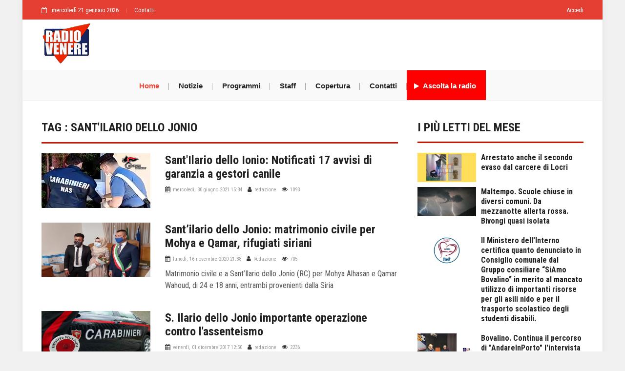

--- FILE ---
content_type: text/html; charset=utf-8
request_url: https://www.radiovenere.net/Tag/sant'ilario%20dello%20jonio
body_size: 26014
content:
<!DOCTYPE html>
<html>
<head>
    <meta http-equiv="Content-Type" content="text/html; charset=utf-8" />
    <meta charset="utf-8" />
    <meta name="viewport" content="width=device-width, initial-scale=1.0">
    <title>Tag : sant&#39;ilario dello jonio - RadioVenere</title>
    <link rel="apple-touch-icon-precomposed" sizes="57x57" href="https://www.radiovenere.net/apple-touch-icon-57x57.png" />
    <link rel="apple-touch-icon-precomposed" sizes="114x114" href="https://www.radiovenere.net/apple-touch-icon-114x114.png" />
    <link rel="apple-touch-icon-precomposed" sizes="72x72" href="https://www.radiovenere.net/apple-touch-icon-72x72.png" />
    <link rel="apple-touch-icon-precomposed" sizes="144x144" href="https://www.radiovenere.net/apple-touch-icon-144x144.png" />
    <link rel="apple-touch-icon-precomposed" sizes="120x120" href="https://www.radiovenere.net/apple-touch-icon-120x120.png" />
    <link rel="apple-touch-icon-precomposed" sizes="152x152" href="https://www.radiovenere.net/apple-touch-icon-152x152.png" />
    <link rel="icon" type="image/png" href="https://www.radiovenere.net/favicon-32x32.png" sizes="32x32" />
    <link rel="icon" type="image/png" href="https://www.radiovenere.net/favicon-16x16.png" sizes="16x16" />
    <meta name="application-name" content="Radio Venere" />
    <meta name="msapplication-TileColor" content="#FFFFFF" />
    <meta name="msapplication-TileImage" content="https://www.radiovenere.net/mstile-144x144.png" />


    

    <link href="https://cdn.jsdelivr.net/npm/bootstrap@4.6.0/dist/css/bootstrap.min.css" rel="stylesheet"/>

    <link href="https://code.jquery.com/ui/1.12.1/themes/base/jquery-ui.css" rel="stylesheet"/>

    <link href="/Content/css?v=bpr3XlAcVw-MhhzF4fXYstMZK_puNBQd2P3fPEV0jRg1" rel="stylesheet"/>

    <link href="https://stackpath.bootstrapcdn.com/font-awesome/4.7.0/css/font-awesome.min.css" rel="stylesheet"/>

    
</head>
<body class="boxed-style" style="transform: none;">

    <!-- Container -->
    <div id="container" style="transform: none;">
        <!-- Header
            ================================================== -->
        <header class="clearfix">

            <div class="top-line d-none d-md-block">
                <div class="container">
                    <div class="row">
                        <div class="col-sm-6">
                            <ul class="info-list">
                                <li>
                                    <span class="live-time"><i class="fa fa-calendar-o"></i>mercoled&#236; 21 gennaio 2026</span>
                                </li>
                                <li>
                                    <a href="/Contatti">Contatti</a>
                                </li>
                            </ul>
                        </div>
                        <div class="col-sm-6">
                            <ul class="info-list right-align">
                                    <li>
                                        <a href="/Account/Login.aspx" target="_self">Accedi</a>
                                    </li>
                            </ul>
                        </div>
                    </div>
                </div>
            </div>

            <div class="header-banner-place">
                <div class="container">
                    <a class="navbar-brand d-none d-md-block" href="https://www.radiovenere.net">
                        <img src="/Content/Images/logo.png" alt="radiovenere logo" height="85">
                    </a>
                    <div class="advertisement">
                        <script async src='https://pagead2.googlesyndication.com/pagead/js/adsbygoogle.js'></script>
<ins class='adsbygoogle'
     style='display:inline-block;min-width:400px;max-width:850px;width:100%;height:90px'
     data-ad-client='ca-pub-1081820452799630'
     data-ad-slot='4519242435'
     data-ad-format='horizontal'
     data-full-width-responsive='true'></ins>
<script>
    (adsbygoogle = window.adsbygoogle || []).push({ });
</script>
                    </div>
                </div>
            </div>

            <nav class="navbar navbar-expand-lg navbar-light bg-light">
                <div class="container">
                    <a href="https://www.radiovenere.net/" class="navbar-left d-block d-sm-none" ><img src="/Content/Images/logo.png" height="85"></a>
                    <button class="navbar-toggler" type="button" data-toggle="collapse" data-target="#navbarSupportedContent" aria-controls="navbarSupportedContent" aria-expanded="false" aria-label="Toggle navigation">
                        <span class="navbar-toggler-icon"></span>
                    </button>

                    <div class="collapse navbar-collapse" id="navbarSupportedContent">
                        <ul class="navbar-nav m-auto">
                            <li class="nav-item active">
                                <a class="nav-link" href="/">Home</a>
                            </li>
                            <li class="nav-item">
                                <a class="nav-link" href="/Attualita/82">Notizie</a>
                            </li>
                            <li class="nav-item">
                                <a class="nav-link" href="/Pagina/6/Programmi">Programmi</a>
                            </li>
                            <li class="nav-item">
                                <a class="nav-link" href="/Pagina/5/Staff">Staff</a>
                            </li>
                            <li class="nav-item">
                                <a class="nav-link" href="/Pagina/11/Copertura">Copertura</a>
                            </li>
                            <li class="nav-item">
                                <a class="nav-link" href="/Contatti">Contatti</a>
                            </li>
                            <li class="nav-item">
                                <a class="nav-link radio" href="https://www.radiovenere.net/Diretta" onclick="window.open(this.href, '', 'resizable=no,status=no,location=no,toolbar=no,menubar=no,fullscreen=no,scrollbars=no,dependent=no,width=750,height=300'); return false;"><i class="fa fa-play fa-2x" aria-hidden="true"></i>  Ascolta la radio</a>
                            </li>
                        </ul>
                    </div>
                </div>
            </nav>
        </header>
        <!-- End Header -->
        <!-- content-section
            ================================================== -->
        <section id="content-section" style="transform: none;">
            <div class="container" style="transform: none;">

                



<div class="row">


    <div class="col-lg-8">

        <!-- Posts-block -->
        <div class="posts-block articles-box">
            <div class="title-section">
                <h1>Tag : sant&#39;ilario dello jonio</h1>
            </div>
                <div class="news-post article-post">
                    <div class="row">
                        <div class="col-sm-4">
                            <div class="post-image">
                                <a href="/cronaca/9014/sant-ilario-jonio-notificati-17-avvisi-garanzia-gestori-canile">
                                    <img src="https://www.radiovenere.net:443/UserFiles/Articoli/1ARTICOLI-NUOVA/SANT&#39;ILARIO/SANT’_ILARIO_DELLO_JONIO.jpg" alt="https://www.radiovenere.net:443/UserFiles/Articoli/1ARTICOLI-NUOVA/SANT&#39;ILARIO/SANT’_ILARIO_DELLO_JONIO">
                                </a>
                            </div>
                        </div>
                        <div class="col-sm-8">
                            <h2><a href="/cronaca/9014/sant-ilario-jonio-notificati-17-avvisi-garanzia-gestori-canile">Sant&#39;Ilario dello Ionio: Notificati 17 avvisi di garanzia a gestori canile</a></h2>
                            <ul class="post-tags">
                                <li><i class="fa fa-calendar"></i><a href="#">mercoled&#236;, 30 giugno 2021 15:34</a></li>
                                <li><i class="fa fa-user"></i><a href="#">redazione</a></li>
                                
                                <li><i class="fa fa-eye"></i>1093</li>
                            </ul>
                            <p>
                                
                            </p>
                        </div>
                    </div>
                </div>
                <div class="news-post article-post">
                    <div class="row">
                        <div class="col-sm-4">
                            <div class="post-image">
                                <a href="/attualita/8746/sant-ilario-jonio-rc-matrimonio-civile-per-mohya-qamar-rifugiati-siriani">
                                    <img src="https://www.radiovenere.net:443/UserFiles/Articoli/1ARTICOLI-NUOVA/SANT&#39;ILARIO/matrimonio-sant&#39;ilario.jpg" alt="https://www.radiovenere.net:443/UserFiles/Articoli/1ARTICOLI-NUOVA/SANT&#39;ILARIO/matrimonio-sant&#39;ilario">
                                </a>
                            </div>
                        </div>
                        <div class="col-sm-8">
                            <h2><a href="/attualita/8746/sant-ilario-jonio-rc-matrimonio-civile-per-mohya-qamar-rifugiati-siriani">Sant’ilario dello Jonio: matrimonio civile per Mohya e Qamar, rifugiati siriani</a></h2>
                            <ul class="post-tags">
                                <li><i class="fa fa-calendar"></i><a href="#">luned&#236;, 16 novembre 2020 21:38</a></li>
                                <li><i class="fa fa-user"></i><a href="#">Redazione</a></li>
                                
                                <li><i class="fa fa-eye"></i>705</li>
                            </ul>
                            <p>
                                Matrimonio civile e a Sant’Ilario dello Jonio (RC) per Mohya Alhasan e Qamar Wahoud, di 24 e 18 anni, entrambi provenienti dalla Siria
                            </p>
                        </div>
                    </div>
                </div>
                <div class="news-post article-post">
                    <div class="row">
                        <div class="col-sm-4">
                            <div class="post-image">
                                <a href="/cronaca/7889/s-ilario-jonio-importante-operazione-contro-l-assenteismo">
                                    <img src="https://www.radiovenere.net:443/UserFiles/Articoli/cronaca/carabinierigenerico.jpg" alt="https://www.radiovenere.net:443/UserFiles/Articoli/cronaca/carabinierigenerico">
                                </a>
                            </div>
                        </div>
                        <div class="col-sm-8">
                            <h2><a href="/cronaca/7889/s-ilario-jonio-importante-operazione-contro-l-assenteismo">S. Ilario dello Jonio importante operazione contro l&#39;assenteismo</a></h2>
                            <ul class="post-tags">
                                <li><i class="fa fa-calendar"></i><a href="#">venerd&#236;, 01 dicembre 2017 12:50</a></li>
                                <li><i class="fa fa-user"></i><a href="#">redazione</a></li>
                                
                                <li><i class="fa fa-eye"></i>2236</li>
                            </ul>
                            <p>
                                Nota dell&#39;ARma dei Carabinieri
                            </p>
                        </div>
                    </div>
                </div>
                <div class="news-post article-post">
                    <div class="row">
                        <div class="col-sm-4">
                            <div class="post-image">
                                <a href="/in-primo-piano/4109/brevi-cronaca-dalla-locride-dalla-calabria">
                                    <img src="/userfiles/logoradio.jpg" alt="/userfiles/logoradio">
                                </a>
                            </div>
                        </div>
                        <div class="col-sm-8">
                            <h2><a href="/in-primo-piano/4109/brevi-cronaca-dalla-locride-dalla-calabria">Brevi di cronaca dalla Locride e dalla Calabria</a></h2>
                            <ul class="post-tags">
                                <li><i class="fa fa-calendar"></i><a href="#">mercoled&#236;, 01 aprile 2015 12:07</a></li>
                                <li><i class="fa fa-user"></i><a href="#">redazione</a></li>
                                
                                <li><i class="fa fa-eye"></i>5711</li>
                            </ul>
                            <p>
                                Il bollettino
                            </p>
                        </div>
                    </div>
                </div>

            


<ul class="pagination-list">
<li class="disabled"><a href="/Tag/sant&#39;ilario%20dello%20jonio"><i class="fa fa-fast-backward"></i></a></li><li class="disabled"><a href="#"><i class="fa fa-step-backward"></i></a></li><li class="active"><a href="#">1</a></li><li class="disabled"><a href="#"><i class="fa fa-step-forward"></i></a></li><li class="disabled"><a href="/Tag/sant&#39;ilario%20dello%20jonio"><i class="fa fa-fast-forward"></i></a></li></ul>



        </div>
        <!-- End Posts-block -->

    </div>

    <div class="col-lg-4 sidebar-sticky">
        <div class="sidebar theiaStickySidebar">
            <div class="widget news-widget">
                <h1>I più letti del mese</h1>
                <ul class="small-posts">
                        <li>
                            <a href="/cronaca/10862/arrestato-il-evaso-dal-carcere-locri">
                                <img src="/UserFiles/Articoli/1ARTICOLI-NUOVA/LOCRI/locri-evasiiii.jpg" alt="https://www.radiovenere.net:443/UserFiles/Articoli/1ARTICOLI-NUOVA/LOCRI/locri-evasiiii">
                            </a>
                            <div class="post-cont">
                                <h2><a href="/cronaca/10862/arrestato-il-evaso-dal-carcere-locri">Arrestato anche il secondo evaso dal carcere di Locri</a></h2>
                            </div>
                        </li>
                        <li>
                            <a href="/cronaca/10891/maltempo-scuole-chiuse-in-diversi-comuni-mezzanotte-allerta-rossa-bivongi-isolat">
                                <img src="/UserFiles/Articoli/meteo/maltempo.jpg" alt="https://www.radiovenere.net:443/UserFiles/Articoli/meteo/maltempo">
                            </a>
                            <div class="post-cont">
                                <h2><a href="/cronaca/10891/maltempo-scuole-chiuse-in-diversi-comuni-mezzanotte-allerta-rossa-bivongi-isolat">Maltempo. Scuole chiuse in diversi comuni. Da mezzanotte allerta rossa. Bivongi quasi isolata</a></h2>
                            </div>
                        </li>
                        <li>
                            <a href="/politica/10325/il-ministero-dell-interno-certifica-quanto-denunciato-in-consiglio-comunale-dal">
                                <img src="/UserFiles/Articoli/1ARTICOLI-NUOVA/BOVALINO/siamo-bovalino-logo.jpg" alt="https://www.radiovenere.net:443/UserFiles/Articoli/1ARTICOLI-NUOVA/BOVALINO/siamo-bovalino-logo">
                            </a>
                            <div class="post-cont">
                                <h2><a href="/politica/10325/il-ministero-dell-interno-certifica-quanto-denunciato-in-consiglio-comunale-dal">Il Ministero dell’Interno certifica quanto denunciato in Consiglio comunale dal Gruppo consiliare “SiAmo Bovalino” in merito al mancato utilizzo di importanti risorse per gli asili nido e per il trasporto scolastico degli studenti disabili.</a></h2>
                            </div>
                        </li>
                        <li>
                            <a href="/rubrica/10882/bovalino-continua-percorso-andareinporto-l-intervista-roberto-versace-giuseppe-s">
                                <img src="/UserFiles/Articoli/forze_dell-ordine/podcast_a_meta_mattina/andareinporto.jpg" alt="https://www.radiovenere.net:443/UserFiles/Articoli/forze_dell-ordine/podcast_a_meta_mattina/andareinporto">
                            </a>
                            <div class="post-cont">
                                <h2><a href="/rubrica/10882/bovalino-continua-percorso-andareinporto-l-intervista-roberto-versace-giuseppe-s">Bovalino. Continua il percorso di &quot;AndareInPorto&quot; l&#39;intervista con Roberto Versace e Giuseppe Serran&#242;</a></h2>
                            </div>
                        </li>
                        <li>
                            <a href="/cronaca/10879/tentato-omicidio-locride-ferito-gravemente-pensionato">
                                <img src="/UserFiles/Articoli/forze_dell-ordine/arresti-piana.jpg" alt="https://www.radiovenere.net:443/UserFiles/Articoli/forze_dell-ordine/arresti-piana">
                            </a>
                            <div class="post-cont">
                                <h2><a href="/cronaca/10879/tentato-omicidio-locride-ferito-gravemente-pensionato">Tentato omicidio nella Locride, ferito gravemente un pensionato</a></h2>
                            </div>
                        </li>

                </ul>
            </div>


                <div class="widget tags-widget">
                    <h1>Tags</h1>
<ul class="tags-list">
        <li><a href="/Tag/a%20met%C3%A0%20mattina">a met&#224; mattina</a></li>
        <li><a href="/Tag/a%20met%C3%A0%20mattina%20podcast">a met&#224; mattina podcast</a></li>
        <li><a href="/Tag/adda">adda</a></li>
        <li><a href="/Tag/africo">africo</a></li>
        <li><a href="/Tag/agave">agave</a></li>
        <li><a href="/Tag/ambiente">ambiente</a></li>
        <li><a href="/Tag/ardore">ardore</a></li>
        <li><a href="/Tag/arresti">arresti</a></li>
        <li><a href="/Tag/benestare">benestare</a></li>
        <li><a href="/Tag/bianco">bianco</a></li>
        <li><a href="/Tag/Bovalino">Bovalino</a></li>
        <li><a href="/Tag/calabria">calabria</a></li>
        <li><a href="/Tag/calcio">calcio</a></li>
        <li><a href="/Tag/Carabinieri">Carabinieri</a></li>
        <li><a href="/Tag/catanzaro">catanzaro</a></li>
        <li><a href="/Tag/caulonia">caulonia</a></li>
        <li><a href="/Tag/coronavirus">coronavirus</a></li>
        <li><a href="/Tag/cosenza">cosenza</a></li>
        <li><a href="/Tag/covid-19">covid-19</a></li>
        <li><a href="/Tag/droga">droga</a></li>
        <li><a href="/Tag/elezioni">elezioni</a></li>
        <li><a href="/Tag/enzo%20romeo">enzo romeo</a></li>
        <li><a href="/Tag/gioia%20tauro">gioia tauro</a></li>
        <li><a href="/Tag/gioiosa%20Jonica">gioiosa Jonica</a></li>
        <li><a href="/Tag/il%20punto">il punto</a></li>
        <li><a href="/Tag/incidente">incidente</a></li>
        <li><a href="/Tag/lente-locale">lente-locale</a></li>
        <li><a href="/Tag/locri">locri</a></li>
        <li><a href="/Tag/locride">locride</a></li>
        <li><a href="/Tag/marina%20di%20gioiosa">marina di gioiosa</a></li>
        <li><a href="/Tag/meteo">meteo</a></li>
        <li><a href="/Tag/napolisportweb">napolisportweb</a></li>
        <li><a href="/Tag/ndrangheta">ndrangheta</a></li>
        <li><a href="/Tag/Nuova%20Calabria">Nuova Calabria</a></li>
        <li><a href="/Tag/PD">PD</a></li>
        <li><a href="/Tag/Plat%C3%AC">Plat&#236;</a></li>
        <li><a href="/Tag/podcast">podcast</a></li>
        <li><a href="/Tag/podcast%20a%20met%C3%A0%20mattina">podcast a met&#224; mattina</a></li>
        <li><a href="/Tag/provincia%20di%20reggio%20calabria">provincia di reggio calabria</a></li>
        <li><a href="/Tag/radio-venere">radio-venere</a></li>
        <li><a href="/Tag/reggina">reggina</a></li>
        <li><a href="/Tag/reggio%20calabria">reggio calabria</a></li>
        <li><a href="/Tag/regione">regione</a></li>
        <li><a href="/Tag/rifiuti">rifiuti</a></li>
        <li><a href="/Tag/roccella">roccella</a></li>
        <li><a href="/Tag/san%20luca">san luca</a></li>
        <li><a href="/Tag/sanit%C3%A0">sanit&#224;</a></li>
        <li><a href="/Tag/SEL">SEL</a></li>
        <li><a href="/Tag/siderno">siderno</a></li>
        <li><a href="/Tag/trasporti">trasporti</a></li>
</ul>
                </div>
        </div>
    </div>
</div>


            </div>
        </section>
        <!-- End content section -->
        <!-- footer
            ================================================== -->
        <footer>

            <div class="container">

                <div class="up-footer">
                    <div class="footer-widget text-widget row row-30">
                        <div class="col-md-4 col-xl-5">
                            <div class="pr-xl-4">
                                <b>RadioVenere.net</b>
                                è un prodotto editoriale di "Radio Venere" testata iscritta al Registro stampa del tribunale di Locri numero 3/2016.
                                <p><b>Ass.Cult. Media & Communication</b></p>
                                CF 90032650807 | P.iva 02901760807
                                <br />
                                <ul>
                                    <li>
                                        Editore <b>Carlo Marando</b>
                                    </li>
                                    <li>
                                        Direttore responsabile <b>Antonio Blefari</b>
                                    </li>
                                    <li>
                                        Direttore editoriale <b>Emilio Lupis</b>
                                    </li>
                                    <li>
                                        Responsabile di redazione <b>Tonino Zurzolo</b>
                                    </li>
                                    <li>Webmaster <b>Leonardo Pugliese</b></li>
                                </ul>
                            </div>
                        </div>
                        <div class="col-md-4">
                            <h5>Contatti</h5>
                            <dl class="contact-list">
                                <dt>Indirizzo:</dt>
                                <dd>Via F.lli Bandiera II Trav,11 89034 Bovalino (RC)</dd>
                            </dl>
                            <dl class="contact-list">
                                <dt>Email:</dt>
                                <dd><a href="mailto:redazione@radiovenere.net">redazione@radiovenere.net</a></dd>
                            </dl>
                            <dl class="contact-list">
                                <dt>Telefono:</dt>
                                <dd>
                                    +39 0964 66990
                                </dd>
                            </dl>
                        </div>
                        <div class="col-md-4 col-xl-3">
                            <h5>Links</h5>
                            <ul class="list-footer">
                                <li><a>Home</a></li>
                                <li><a href="/Pagina/5/Chi-siamo">Chi siamo</a></li>
                                <li><a>Contatti</a></li>
                            </ul>
                        </div>




                    </div>

                </div>

            </div>
            <div class="down-footer">
                <div class="container">
                    <div class="row">
                        <div class="col-md-6">
                            © 2007-2026 Ass.Cult. Media & Communication
                        </div>
                        <div class="col-md-6 text-right">
                            Sviluppato da <a href="https://www.leonardop.it" target="_blank">Leonardo Pugliese</a>
                        </div>
                    </div>
                </div>
            </div>
        </footer>
        <!-- End footer -->

    </div>
    <!-- End Container -->

    <script type="text/javascript">
        var _gaq
            = _gaq || []; _gaq.push(['_setAccount', 'UA-497338-21']); _gaq.push(['_trackPageview']);
        (function () {
            var ga = document.createElement('script'); ga.type = 'text/javascript';
            ga.async = true; ga.src = ('https:' == document.location.protocol ? 'https://ssl'
                : 'http://www') + '.google-analytics.com/ga.js'; var s = document.getElementsByTagName('script')[0];
            s.parentNode.insertBefore(ga, s);
        })();
    </script>
</body>


<script src="https://code.jquery.com/jquery-3.5.0.min.js"></script>

<script src="https://cdnjs.cloudflare.com/ajax/libs/flexslider/2.7.2/jquery.flexslider-min.js" integrity="sha512-BmoWLYENsSaAfQfHszJM7cLiy9Ml4I0n1YtBQKfx8PaYpZ3SoTXfj3YiDNn0GAdveOCNbK8WqQQYaSb0CMjTHQ==" crossorigin="anonymous" referrerpolicy="no-referrer"></script>
<script src="https://cdn.jsdelivr.net/npm/theia-sticky-sidebar@1.7.0/dist/theia-sticky-sidebar.min.js"></script>
<script src="https://code.jquery.com/ui/1.12.1/jquery-ui.min.js"></script>

<script src="https://cdn.jsdelivr.net/npm/bootstrap@4.6.0/dist/js/bootstrap.bundle.min.js"></script>

<script src="/bundles/modernizr?v=inCVuEFe6J4Q07A0AcRsbJic_UE5MwpRMNGcOtk94TE1"></script>

<script src="/bundles/scripts?v=izKinfZlnSPL8hdywhzr56HRAoICZbAxX8mSlZ68INI1"></script>


</html>


--- FILE ---
content_type: text/html; charset=utf-8
request_url: https://www.google.com/recaptcha/api2/aframe
body_size: 267
content:
<!DOCTYPE HTML><html><head><meta http-equiv="content-type" content="text/html; charset=UTF-8"></head><body><script nonce="QoPJz2sKUr36eY4JIpHrdQ">/** Anti-fraud and anti-abuse applications only. See google.com/recaptcha */ try{var clients={'sodar':'https://pagead2.googlesyndication.com/pagead/sodar?'};window.addEventListener("message",function(a){try{if(a.source===window.parent){var b=JSON.parse(a.data);var c=clients[b['id']];if(c){var d=document.createElement('img');d.src=c+b['params']+'&rc='+(localStorage.getItem("rc::a")?sessionStorage.getItem("rc::b"):"");window.document.body.appendChild(d);sessionStorage.setItem("rc::e",parseInt(sessionStorage.getItem("rc::e")||0)+1);localStorage.setItem("rc::h",'1768980380750');}}}catch(b){}});window.parent.postMessage("_grecaptcha_ready", "*");}catch(b){}</script></body></html>

--- FILE ---
content_type: text/css; charset=utf-8
request_url: https://www.radiovenere.net/Content/css?v=bpr3XlAcVw-MhhzF4fXYstMZK_puNBQd2P3fPEV0jRg1
body_size: 60316
content:
@import url("https://fonts.googleapis.com/css?family=Roboto+Condensed:300,400,400i,700");.reset-elem,.top-line ul.info-list,.top-line ul.social-icons,.dropdown,div.vertical-box ul.vertical-menu,div.vertical-box ul.vertical-menu li ul.level2,div.vertical-box ul.social-icons,#content-section ul.pagination-list,ul.post-tags,ul.list-news,ul.small-posts,.sidebar .social-widget ul.social-share,.sidebar .tags-widget ul.tags-list,.sidebar .archive-widget ul.archive-list,.single-post .text-boxes ul.tags-list,.share-post-box ul.share-box,.author-profile .author-box .author-content ul.author-social,.comment-area-box>ul,ul.author-list,ul.author-list>li .autor-box .autor-content .autor-title ul.autor-social,ul.author-list>li .autor-last-line ul.autor-tags,body.underconstruction div.social-box ul.social-icons,footer .up-footer .footer-widget ul.social-icons,footer .down-footer ul.list-footer{margin:0;padding:0}.paragraph,p{font-size:16px;color:#565656;font-family:"Roboto Condensed",sans-serif;font-weight:400;line-height:24px;margin:0 0 10px}.heading1,h1{color:#212121;font-size:24px;font-family:"Roboto Condensed",sans-serif;text-transform:uppercase;font-weight:700;margin:0 0 20px}.heading2,ul.author-list>li .autor-box .autor-content .autor-title h1 span:after,h2{color:#212121;font-size:24px;font-family:"Roboto Condensed",sans-serif;font-weight:700;text-transform:uppercase;margin:0 0 10px;line-height:28px}.heading3,h3{color:#333;font-size:14px;font-family:"Roboto Condensed",sans-serif;font-weight:400;margin:0;line-height:28px}.back-cover{background-size:cover!important;-webkit-background-size:cover!important;-moz-background-size:cover!important;-o-background-size:cover!important}.anchor,a{display:inline-block;text-decoration:none!important;transition:all .2s ease-in-out;-moz-transition:all .2s ease-in-out;-webkit-transition:all .2s ease-in-out;-o-transition:all .2s ease-in-out}.header-banner-place{width:100%;padding:2px 0 2px 0;overflow:hidden;text-align:center}.header-banner-place a.navbar-brand{float:left}.header-banner-place a.navbar-brand img{margin-bottom:5px}.navbar{padding:0;background:#f9f9f9!important;border-bottom:2px solid #f5f5f5;transition:all .2s ease-in-out;-moz-transition:all .2s ease-in-out;-webkit-transition:all .2s ease-in-out;-o-transition:all .2s ease-in-out;width:100%;z-index:999999}header{padding:0}header.active{padding-bottom:57px}header.active .navbar{position:fixed;top:0;left:0}.navbar-nav{transition:all .2s ease-in-out;-moz-transition:all .2s ease-in-out;-webkit-transition:all .2s ease-in-out;-o-transition:all .2s ease-in-out}.navbar-nav>li>a{color:#212121!important;font-size:15px;font-weight:600;transition:all .2s ease-in-out;-moz-transition:all .2s ease-in-out;-webkit-transition:all .2s ease-in-out;-o-transition:all .2s ease-in-out;padding:21px 20px 18px!important;position:relative}.navbar-nav>li>a i{font-size:13px;margin-left:10px;margin-right:5px}.navbar-nav>li:hover>a,.navbar-nav>li.active>a{color:#f44336!important}.navbar-nav>li:first-child>a{padding-left:0!important}.navbar-nav>li>a:after{content:'';position:absolute;top:26px;right:0;width:1px;height:14px;background:#a1a1a1}.navbar-nav>li:last-child>a:after{display:none}.navbar-nav>li>a.open-search{border-bottom:1px solid transparent}.navbar-nav li.drop-link{position:relative}.navbar-nav li.search{position:inherit}.navbar-nav>li>a.radio,.navbar-nav>li>a.radio:hover{background-color:red!important;color:#fff!important;padding-left:5px!important}.top-line{padding:8px 0 7px;transition:all .2s ease-in-out;-moz-transition:all .2s ease-in-out;-webkit-transition:all .2s ease-in-out;-o-transition:all .2s ease-in-out;overflow:hidden;background:#e43f32;border-bottom:1px solid rgba(0,0,0,.03)}.top-line ul.info-list li{display:inline-block;margin-right:10px;color:#fff;font-size:13px;font-family:"Roboto Condensed",sans-serif;font-weight:400;position:relative}.top-line ul.info-list li i{font-size:12px;margin-right:10px}.top-line ul.info-list li a{color:#f9f9f9;outline:0}.top-line ul.info-list li:before{content:'|';color:#fff;font-size:10px;font-family:"Roboto Condensed",sans-serif;font-weight:400;margin-right:12px;opacity:.3}.top-line ul.info-list li:first-child:before{display:none;margin-right:0}.top-line ul.info-list.right-align{text-align:right}.top-line ul.info-list.right-align li{margin-right:0;margin-left:10px}.top-line ul.social-icons{text-align:right}.top-line ul.social-icons li{display:inline-block;margin-left:9px}.top-line ul.social-icons li a{font-size:14px;color:#f3f3f3}.top-line ul.social-icons li a:hover{transform:scale(1.2);-webkit-transform:scale(1.2);-moz-transform:scale(1.2);-o-transform:scale(1.2)}header.active .top-line{height:0;padding:0}.navbar-collapse{position:relative}.form-inline{position:relative}.form-inline input.form-control{border:1px solid transparent;padding:8px 20px;color:#212121;font-size:16px;font-family:"Roboto Condensed",sans-serif;-webkit-border-radius:0;-moz-border-radius:0;-ms-border-radius:0;border-radius:0;outline:0!important;box-shadow:0 0 0 transparent;-webkit-box-shadow:0 0 0 transparent;-moz-box-shadow:0 0 0 transparent;-o-box-shadow:0 0 0 transparent;width:200px;background:transparent;margin:0!important}.form-inline button.btn-primary{position:absolute;right:0;top:0 px;padding:8px 0 8px 20px;font-size:16px;margin-left:2px;-webkit-border-radius:2px;-moz-border-radius:2px;-ms-border-radius:2px;border-radius:2px;background:transparent;color:#212121;border:0;cursor:pointer;transition:all .2s ease-in-out;-moz-transition:all .2s ease-in-out;-webkit-transition:all .2s ease-in-out;-o-transition:all .2s ease-in-out;outline:0}.form-inline button.btn-primary:hover{opacity:.7}.dropdown{position:absolute;border:1px solid #f1f1f1;border-top:2px solid #f44336;top:100%;left:0;background:#fff;width:200px;visibility:hidden;opacity:0;margin-top:10px;transition:all .15s ease-in-out;-moz-transition:all .15s ease-in-out;-webkit-transition:all .15s ease-in-out;-o-transition:all .15s ease-in-out}.dropdown>li{position:relative;display:block;border-bottom:1px solid #f1f1f1}.dropdown>li a{padding:14px 20px;font-size:15px;font-family:"Roboto Condensed",sans-serif;color:#212121}.dropdown>li a i{font-size:16px;margin-left:10px}.dropdown>li>a:hover{color:#f44336}.dropdown>li .dropdown.level2{top:-2px;left:100%;border-left:1px solid #292929}li:hover>.dropdown{visibility:visible;opacity:1;margin-top:0}a.open-menu{color:#fff;font-size:15px;padding:20px 0}div.vertical-box{position:fixed;top:0;left:-260px;width:260px;height:100%;background:#282828;overflow-y:scroll;transition:all .2s ease-in-out;-moz-transition:all .2s ease-in-out;-webkit-transition:all .2s ease-in-out;-o-transition:all .2s ease-in-out}div.vertical-box a.close-menu{position:absolute;top:23px;right:25px;font-size:17px;color:#f44336}div.vertical-box h2{color:#fff;padding-bottom:10px;border-bottom:1px solid #333;padding:20px 30px}div.vertical-box ul.vertical-menu{padding:20px 30px;border-bottom:1px solid #333}div.vertical-box ul.vertical-menu li{display:block;margin-bottom:5px}div.vertical-box ul.vertical-menu li a{font-size:13px;font-family:"Roboto Condensed",sans-serif;color:#fff;text-transform:uppercase}div.vertical-box ul.vertical-menu li a i{margin-left:10px;font-size:16px;color:#f44336}div.vertical-box ul.vertical-menu li ul.level2{padding:6px 0;padding-left:30px;display:none}div.vertical-box ul.vertical-menu li ul.level2 li a{text-transform:capitalize;color:#aaa}div.vertical-box ul.social-icons{padding:10px 30px}div.vertical-box ul.social-icons li{display:inline-block;margin-right:9px}div.vertical-box ul.social-icons li a{font-size:14px;color:#f3f3f3}div.vertical-box ul.social-icons li a:hover{transform:scale(1.2);-webkit-transform:scale(1.2);-moz-transform:scale(1.2);-o-transform:scale(1.2)}div.vertical-box.active{left:0}.isotope-item{z-index:2}.isotope-hidden.isotope-item{pointer-events:none;z-index:1}.isotope,.isotope .isotope-item{-webkit-transition-duration:.8s;-moz-transition-duration:.8s;transition-duration:.8s}.isotope{-webkit-transition-property:height,width;-moz-transition-property:height,width;transition-property:height,width}.isotope .isotope-item{-webkit-transition-property:-webkit-transform,opacity;-moz-transition-property:-moz-transform,opacity;transition-property:transform,opacity}body{background:#fff}body.boxed-style{background:#f1f1f1}body.boxed-style #container{max-width:1190px;margin:0 auto;background:#fff;border-left:1px solid #e5e5e5;border-right:1px solid #e5e5e5;box-shadow:0 0 10px #e5e5e5;-webkit-box-shadow:0 0 10px #e5e5e5;-moz-box-shadow:0 0 10px #e5e5e5;-o-box-shadow:0 0 10px #e5e5e5;overflow:hidden;position:relative;z-index:2}#content-section{padding:40px 0}#content-section .posts-block{margin-bottom:20px}#content-section .posts-block ul.list-news{margin-top:-10px}#content-section .advertisement{text-align:center;margin-bottom:30px}#content-section .more-from-news{padding:30px 30px 0;margin-top:40px;margin-bottom:0;border:1px solid #f1f1f1;background:#f7f7f7}#content-section .more-from-news .small-posts{margin:0 0 30px}#content-section .more-from-news h1{padding-bottom:13px;border-bottom:1px solid #e1e1e1}#content-section ul.pagination-list{margin-bottom:50px}#content-section ul.pagination-list li{display:inline-block}#content-section ul.pagination-list li a{padding:10px 20px;color:#212121;font-size:14px;font-family:"Roboto Condensed",sans-serif;border:1px solid #f1f1f1}#content-section ul.pagination-list li.active a{background:#f44336;border:1px solid transparent;color:#fff}#content-section ul.pagination-list li a:hover{border:1px solid #a1a1a1}.news-headline{overflow:hidden;margin-bottom:40px;position:relative}.news-headline .news-post{float:left;width:25%;margin-bottom:0}.news-headline span.title-notifier{background:#f44336;display:inline-block;color:#fff!important;z-index:2;font-size:12px;padding:3px 10px;font-family:"Roboto Condensed",sans-serif;font-weight:700;line-height:20px;text-transform:uppercase;text-align:center;position:absolute;top:0;left:0}.wide-news-heading{overflow:hidden;margin-bottom:0;padding-top:1px;padding-right:1px}.wide-news-heading .item{float:left;width:20%;padding-left:1px;padding-bottom:1px}.wide-news-heading .item .news-post{margin-bottom:0}.wide-news-heading .item.main-news{width:40%}.wide-news-heading .flex-control-nav{display:none}.wide-news-heading .flex-direction-nav{padding:0 10px;width:100%;top:50%;bottom:initial;right:0;margin-top:-20px;opacity:0}.wide-news-heading .flex-direction-nav .flex-prev,.wide-news-heading .flex-direction-nav .flex-next{width:40px;height:40px;-webkit-border-radius:50%;-moz-border-radius:50%;-ms-border-radius:50%;border-radius:50%;line-height:40px}.wide-news-heading .flexslider:hover .flex-direction-nav{opacity:1}.slider-news-fullwidth{margin-bottom:30px}.slider-news-fullwidth .flexslider .slider-caption{width:50%;float:left;padding:20px 0;padding-right:15px}.slider-news-fullwidth .flexslider .slider-caption h2{font-size:36px;font-weight:600;line-height:42px;margin:12px 0}.slider-news-fullwidth .flexslider .slider-caption h2 a{color:#212121}.slider-news-fullwidth .flexslider .slider-caption h2 a:hover{color:#f44336}.slider-news-fullwidth .flexslider .slider-caption ul.post-tags{margin-bottom:15px}.slider-news-fullwidth .flexslider .slider-caption p{font-size:15px;line-height:24px;max-height:72px;overflow:hidden}.slider-news-fullwidth .flexslider img{width:50%;height:auto;float:right;padding-left:15px}.slider-news-fullwidth .flex-control-nav{display:none}.news-headline-box{padding:30px 30px 0;margin-bottom:30px;background:#212121;border:2px solid #333}.news-headline-box>h2{color:#f44336;border-bottom:2px solid #333;padding-bottom:13px;margin-bottom:20px;line-height:20px;font-size:18px}.news-headline-box .flexslider{margin-bottom:30px!important}.news-headline-box .flex-control-nav{display:none}.news-headline-box .flex-direction-nav{padding:0 10px;width:100%;top:50%;bottom:initial;right:0;margin-top:-20px;opacity:0}.news-headline-box .flex-direction-nav .flex-prev,.news-headline-box .flex-direction-nav .flex-next{width:40px;height:40px;-webkit-border-radius:50%;-moz-border-radius:50%;-ms-border-radius:50%;border-radius:50%;line-height:40px}.news-headline-box .flexslider:hover .flex-direction-nav{opacity:1}.news-headline-box .thumb-post h2 a,.news-headline-box ul.small-posts>li h2 a{color:#f1f1f1}.news-headline-box ul.small-posts{margin-top:0}.news-headline-box ul.small-posts>li{margin-bottom:20px}.news-headline-box ul.small-posts>li:last-child{margin-bottom:0}.news-headline-box ul.small-posts ul.post-tags li i{color:#f1f1f1}.news-headline-box .list-box{padding:25px;background:#333}.news-headline-box .row-list{padding-top:30px;border-top:1px solid #333}.video-line{margin-bottom:30px}.video-line>h1{padding-bottom:15px;border-bottom:1px solid #f1f1f1}.categories-box{overflow:hidden}.categories-box .news-post{margin-bottom:0}.categories-box a.more{margin-bottom:25px;color:#f44336;font-size:12px;font-family:"Roboto Condensed",sans-serif}.categories-box a.more:hover{text-decoration:underline!important}a.category{background:#f44336;display:inline-block;color:#fff!important;font-size:13px;padding:3px 15px;font-family:"Roboto Condensed",sans-serif;font-weight:700;line-height:20px;text-transform:uppercase;text-align:center;cursor:pointer}a.category:hover{opacity:.8}.title-section{margin-bottom:20px;position:relative}.title-section h1{color:#212121;padding-bottom:16px;border-bottom:3px solid #c91603;margin:0}.title-section h1 i{font-size:15px;margin-left:7px}.title-section.second-style{text-align:center;margin-bottom:40px}.title-section.second-style h1{font-size:40px;text-transform:initial}button.mfp-close,button.mfp-arrow,a.zoom{outline:0}.owl-carousel{margin-left:-15px;margin-right:-15px}.owl-carousel .item{padding:0 15px}.owl-carousel .news-post{margin-bottom:15px}.owl-carousel{width:auto}.owl-theme .owl-controls{margin-top:10px;text-align:center}.owl-theme .owl-controls .owl-page span{width:12px;height:12px;border:2px solid #aaa}.owl-theme .owl-controls .owl-page.active span,.owl-theme .owl-controls .owl-page:hover span{background:#f44336;border:1px solid #f44336}.owl-theme .owl-controls .owl-buttons{display:none}.owl-theme .owl-controls .owl-buttons div{font-size:11px;color:#565656;width:20px;height:20px;line-height:18px;text-align:center;background:transparent;border:1px solid #ccc;margin-left:2px;outline:0;padding:0;opacity:1;margin:0 3px;-webkit-border-radius:0;-moz-border-radius:0;-ms-border-radius:0;border-radius:0;transition:all .2s ease-in-out;-moz-transition:all .2s ease-in-out;-webkit-transition:all .2s ease-in-out;-o-transition:all .2s ease-in-out}.owl-theme .owl-controls .owl-buttons div:hover{color:#fff;background:#f44336;border:1px solid #f44336}.owl-theme .owl-controls .owl-buttons div.owl-prev:after{content:'';font-family:'FontAwesome';transition:all .2s ease-in-out;-moz-transition:all .2s ease-in-out;-webkit-transition:all .2s ease-in-out;-o-transition:all .2s ease-in-out;color:#565656}.owl-theme .owl-controls .owl-buttons div.owl-next:after{content:'';font-family:'FontAwesome';transition:all .2s ease-in-out;-moz-transition:all .2s ease-in-out;-webkit-transition:all .2s ease-in-out;-o-transition:all .2s ease-in-out;color:#565656}.owl-theme .owl-controls .owl-buttons div.owl-prev:hover:after{color:#fff}.owl-theme .owl-controls .owl-buttons div.owl-next:hover:after{color:#fff}.featured-box{margin-bottom:50px}.featured-box .title-section{text-align:center}.featured-box .standart-post p{margin-bottom:0;line-height:20px}.video-section{margin-bottom:40px}.video-section .video-holder iframe{width:100%;height:400px;margin-bottom:20px}.video-section .video-holder h2{margin-bottom:15px}.video-section .video-holder h2 a{color:#212121}.video-section .video-holder h2 a:hover{color:#f44336}.video-section .video-links{margin-left:-15px;margin-right:-15px;padding:0 15px;border-left:1px solid #f1f1f1}.video-section .video-links .video-post{margin-bottom:15px}.video-section .video-links .video-post .post-image{margin-bottom:5px}.video-section .video-links .video-post .post-image i{margin-left:-25px;margin-top:-25px;line-height:50px;color:#fff;width:50px;height:50px;font-size:26px;color:#f44336;background:transparent;transition:all .2s ease-in-out;-moz-transition:all .2s ease-in-out;-webkit-transition:all .2s ease-in-out;-o-transition:all .2s ease-in-out}.video-section .video-links .video-post h2{font-size:16px;line-height:18px;margin-bottom:0}.video-section .video-links .video-post:hover .post-image i{background:#fff}.masonry-box .iso-call{margin:-15px -15px 15px}.masonry-box .iso-call .news-post{width:33.333333%;padding:15px;margin:0}.masonry-box .iso-call.colum-4 .news-post{width:25%}.center-button{padding:10px 0;text-align:center}a.load-more{color:#fff;font-size:12px;font-family:"Roboto Condensed",sans-serif;padding:10px 25px;background:#f44336}a.load-more i{margin-left:7px}a.load-more:hover{opacity:.85}.combined-fullwidth{margin-bottom:60px!important}.combined-fullwidth ul.small-posts>li{margin-bottom:5px}.slider-news{margin-bottom:40px;border-bottom:1px solid #f1f1f1}.slider-news img{width:100%;height:auto}.slider-news .slider-caption{padding:30px 0}.slider-news .slider-caption h2{margin-bottom:20px;font-size:30px}.slider-news .slider-caption h2 a{color:#212121}.slider-news .slider-caption h2 a:hover{opacity:.85}.slider-news .slider-caption p{margin-bottom:0}.slider-news .slider-caption a.category{margin-bottom:12px}.slider-news .flex-direction-nav{bottom:initial;top:50%;margin-top:-90px;right:0;padding:0 5px;width:100%;opacity:0}.slider-news .flex-direction-nav li a{background:rgba(0,0,0,0)!important;width:40px;height:40px;line-height:40px}.slider-news .flex-direction-nav li a:after{color:#343434!important;font-size:20px}.flex-direction-nav a:before{color:#fff!important}.slider-news .flex-control-paging{display:none}.slider-news .flex-control-paging li a{background:#212121;padding:3px 7px;color:#fff;font-family:"Roboto Condensed",sans-serif;font-size:10px}.slider-news .flex-control-paging li a:hover,.slider-news .flex-control-paging li a.flex-active{background:#f44336;color:#fff}.slider-news:hover .flex-direction-nav{opacity:1}.slider-widget{overflow:hidden}.slider-widget ul{margin-top:16px}.slider-widget img{width:100%;height:auto}.slider-widget .flex-control-paging{display:none}.slider-widget .flex-direction-nav{bottom:2px;right:2px;opacity:0}.slider-widget .flexslider:hover .flex-direction-nav{opacity:1}.slider-widget .flex-direction-nav li a{background:#fff!important}.slider-widget .flex-direction-nav li a:after{color:#343434!important}.slider-widget .slider-caption{position:absolute;width:280px;bottom:0;width:100%;left:0;padding:15px;background:rgba(17,17,17,.95);background:-webkit-linear-gradient(legacy-direction(rgba(17,17,17,0)),rgba(17,17,17,.95));background:linear-gradient(rgba(17,17,17,0),rgba(17,17,17,.95))}.slider-widget .slider-caption h2{margin-bottom:-3px!important;font-size:14px;font-weight:400}.slider-widget .slider-caption h2 a{color:#fff}.slider-widget .slider-caption h2 a:hover{opacity:.85}.slider-widget .slider-caption ul.post-tags{margin:0}.slider-widget .slider-caption ul.post-tags li{color:#e1e1e1}.slider-widget .slider-caption ul.post-tags li i{color:#fff}.slider-widget .slider-caption ul.post-tags li a{color:#e1e1e1}.slider-widget .slider-caption a.category{margin-bottom:5px}.news-headline2 .flex-direction-nav{top:50%;right:0;width:100%;height:40px;margin-top:-10px;bottom:inherit;opacity:0}.news-headline2 .flexslider:hover .flex-direction-nav{opacity:1}.news-headline2 .flex-direction-nav li a{width:40px;height:40px;line-height:40px}.news-headline2 .flex-direction-nav li a:after{font-size:20px}.news-post{margin-bottom:30px}ul.post-tags{margin-bottom:8px}ul.post-tags li{display:inline-block;margin-right:7px;color:#999;font-size:11px;font-family:"Roboto Condensed",sans-serif;transition:all .2s ease-in-out;-moz-transition:all .2s ease-in-out;-webkit-transition:all .2s ease-in-out;-o-transition:all .2s ease-in-out}ul.post-tags li i{font-size:12px;color:#343434;margin-right:5px}ul.post-tags li a{color:#999}ul.post-tags li a:hover{color:#f44336}ul.post-tags li:last-child{margin-right:0}.standart-post .post-image{position:relative;margin-bottom:14px}.standart-post .post-image a{display:block}.standart-post .post-image a img{width:100%;height:auto}.standart-post .post-image a.category{display:inline-block;position:absolute;left:0;bottom:0}.standart-post h2{font-weight:600;font-size:22px;line-height:24px;text-transform:initial;margin-bottom:10px}.standart-post h2 a{color:#212121}.standart-post h2 a:hover{color:#f44336}.video-post .post-image{position:relative;margin-bottom:14px}.video-post .post-image a{display:block}.video-post .post-image a img{width:100%;height:auto}.video-post .post-image i{display:inline-block;position:absolute;z-index:3;left:50%;margin-left:-30px;margin-top:-30px;top:50%;font-size:20px;color:#fff;width:60px;height:60px;background:rgba(0,0,0,.3);line-height:60px;text-align:center;-webkit-border-radius:50%;-moz-border-radius:50%;-ms-border-radius:50%;border-radius:50%}.video-post h2{font-weight:600;line-height:24px;text-transform:initial;margin-bottom:2px}.video-post h2 a{color:#212121}.video-post h2 a:hover{color:#f44336}.alternative-post{text-align:center}.alternative-post .post-image{position:relative;margin-bottom:10px}.alternative-post .post-image a{display:block}.alternative-post .post-image a img{width:100%;height:auto}.alternative-post .post-image a.category{display:inline-block;position:absolute;left:0;top:0}.alternative-post .post-image h2{position:absolute;bottom:-3px;left:30px;right:30px;font-weight:600;line-height:24px;text-transform:initial;margin:0;padding:10px;background:#fff;z-index:2;text-align:center}.alternative-post .post-image h2 a{color:#212121}.alternative-post .post-image h2 a:hover{color:#f44336}.thumb-post{text-align:center;margin-bottom:15px}.thumb-post .post-image{position:relative;margin-bottom:10px}.thumb-post .post-image a{display:block}.thumb-post .post-image a img{width:100%;height:auto}.thumb-post h2{font-weight:700;line-height:20px;font-size:16px;text-transform:initial;margin-bottom:0}.thumb-post h2 a{color:#212121}.thumb-post h2 a:hover{color:#f44336}.image-post{position:relative;overflow:hidden}.image-post img{width:100%;height:auto;transition:all 1s ease-in-out;-moz-transition:all 1s ease-in-out;-webkit-transition:all 1s ease-in-out;-o-transition:all 1s ease-in-out}.image-post .hover-box{position:absolute;width:100%;padding:20px;bottom:0;left:0;background:rgba(17,17,17,.95);background:-webkit-linear-gradient(legacy-direction(rgba(17,17,17,0)),rgba(17,17,17,.95));background:linear-gradient(rgba(17,17,17,0),rgba(17,17,17,.95))}.image-post .hover-box a.category{margin-bottom:10px}.image-post .hover-box ul.post-tags li{color:#fff}.image-post .hover-box ul.post-tags li i{color:#fff}.image-post .hover-box ul.post-tags li a{color:#fff}.image-post h2{font-weight:400;line-height:20px;text-transform:initial;margin-bottom:2px;color:#fff}.image-post h2 a{color:#fff}.image-post h2 a:hover{opacity:.8}.image-post:hover img{transform:scale(1.1);-webkit-transform:scale(1.1);-moz-transform:scale(1.1);-o-transform:scale(1.1)}.large-post .post-image{position:relative;margin-bottom:14px}.large-post .post-image a{display:block}.large-post .post-image a img{width:100%;height:auto}.large-post .post-image a.category{display:inline-block;position:absolute;left:0;bottom:0}.large-post h2{font-weight:600;line-height:24px;text-transform:initial;margin-bottom:2px}.large-post h2 a{color:#212121}.large-post h2 a:hover{color:#f44336}.large-image-post{position:relative;overflow:hidden;margin-bottom:0}.large-image-post img{width:100%;height:auto;transition:all 3s ease-in-out;-moz-transition:all 3s ease-in-out;-webkit-transition:all 3s ease-in-out;-o-transition:all 3s ease-in-out}.large-image-post .hover-box{position:absolute;width:100%;padding:60px 30px 30px;bottom:0;left:0;text-align:center;background:rgba(0,0,0,.95);background:-webkit-linear-gradient(legacy-direction(transparent),rgba(0,0,0,.95));background:linear-gradient(transparent,rgba(0,0,0,.95))}.large-image-post .hover-box a.category{margin-bottom:15px}.large-image-post .hover-box ul.post-tags li{color:#fff}.large-image-post .hover-box ul.post-tags li i{color:#fff}.large-image-post .hover-box ul.post-tags li a{color:#fff}.large-image-post h2{font-weight:700;font-size:30px;margin-bottom:10px;color:#fff}.large-image-post h2 a{color:#fff}.large-image-post h2 a:hover{opacity:.8}.large-image-post p{color:#fff;max-width:640px;margin:0 auto}.large-image-post:hover img{transform:scale(1.03);-webkit-transform:scale(1.03);-moz-transform:scale(1.03);-o-transform:scale(1.03)}.large-post{margin-bottom:50px}.large-post img{width:100%;height:auto;margin-bottom:30px}.large-post iframe{width:100%;height:400px;margin-bottom:30px}.large-post .post-content{padding:0 30px}.large-post .post-content h2{text-transform:uppercase;font-size:24px;margin-bottom:15px;line-height:30px}.large-post .post-content ul.post-tags{margin-bottom:15px}.large-post .post-content ul.post-tags li{font-size:13px}.large-post .post-content p{font-size:14px;margin-bottom:15px}.large-post a.read-more{color:#fff;font-size:12px;font-family:"Roboto Condensed",sans-serif;padding:10px 25px;background:#f44336}.large-post a.read-more i{margin-left:7px}.large-post a.read-more:hover{opacity:.85}.article-post .post-image{position:relative}.article-post .post-image a{display:block}.article-post .post-image a img{width:100%;height:auto}.article-post .post-image a.category{display:inline-block;position:absolute;left:0;bottom:0}.article-post h2{font-weight:700;line-height:28px;text-transform:initial;margin-bottom:5px}.article-post h2 a{color:#212121}.article-post h2 a:hover{color:#f44336}ul.list-news>li{display:block;border-bottom:1px solid #e9e9e9;padding:10px 0;position:relative}ul.list-news>li h2{line-height:22px;text-transform:initial;margin-bottom:0;font-size:18px;font-weight:500!important}ul.list-news>li h2 a{color:#212121}ul.list-news>li h2 a:hover{color:#f44336}ul.list-news>li:last-child{border-bottom:0}ul.small-posts{margin-top:15px}ul.small-posts>li{display:block;margin-bottom:10px;overflow:hidden}ul.small-posts>li>a{float:left;width:120px;margin-right:5px}ul.small-posts>li>a img{width:100%;height:auto}ul.small-posts>li .post-cont{margin-left:130px;padding-top:0}ul.small-posts>li h2{text-transform:initial;font-size:16px;font-weight:600;line-height:20px;padding-top:0}ul.small-posts>li h2 a{color:#212121}ul.small-posts>li h2 a:hover{color:#f44336}ul.small-posts>li:last-child{margin-bottom:0}.posts-block ul.small-posts{margin-top:0}.sidebar{padding-left:10px}.sidebar .widget{margin-bottom:30px}.sidebar h1{margin-bottom:20px;padding-bottom:15px;border-bottom:3px solid #c91603}.sidebar .search-widget input[type="search"]{margin:0;width:100%;padding:16px 20px;background:#fff;border:1px solid #f3f3f3;color:#212121;font-size:16px;font-weight:400;font-family:"Roboto Condensed",sans-serif;outline:0;transition:all .2s ease-in-out;-moz-transition:all .2s ease-in-out;-webkit-transition:all .2s ease-in-out;-o-transition:all .2s ease-in-out;-webkit-border-radius:0;-moz-border-radius:0;-ms-border-radius:0;border-radius:0}.sidebar .search-widget button{background:transparent;border:0;float:right;margin-top:-42px;margin-right:15px;position:relative;z-index:2;outline:0}.sidebar .search-widget button i{color:#212121;font-size:18px}.sidebar .subscribe-widget form.subscribe-form{padding:30px;border:1px solid #f1f1f1}.sidebar .subscribe-widget input[type="text"]{margin:0;width:100%;padding:16px 20px;background:#fff;border:1px solid #f3f3f3;color:#212121;font-size:16px;font-weight:400;font-family:"Roboto Condensed",sans-serif;outline:0;transition:all .2s ease-in-out;-moz-transition:all .2s ease-in-out;-webkit-transition:all .2s ease-in-out;-o-transition:all .2s ease-in-out;-webkit-border-radius:0;-moz-border-radius:0;-ms-border-radius:0;border-radius:0}.sidebar .subscribe-widget button{background:transparent;border:0;float:right;margin-top:-42px;margin-right:15px;position:relative;z-index:2;outline:0}.sidebar .subscribe-widget button i{color:#212121;font-size:20px}.sidebar .subscribe-widget p{margin-top:15px;margin-bottom:0}.sidebar .social-widget p{margin-bottom:12px}.sidebar .social-widget ul.social-share{overflow:hidden}.sidebar .social-widget ul.social-share li{float:left;width:25%;list-style:none}.sidebar .social-widget ul.social-share li a{padding:14px 10px;width:100%;color:#fff;font-size:16px;text-align:center}.sidebar .social-widget ul.social-share li a i{transition:all .5s ease-in-out;-moz-transition:all .5s ease-in-out;-webkit-transition:all .5s ease-in-out;-o-transition:all .5s ease-in-out}.sidebar .social-widget ul.social-share li a span{font-size:12px;display:block;margin:0;font-family:"Roboto Condensed",sans-serif;letter-spacing:.5px}.sidebar .social-widget ul.social-share li a.rss{background:#f0771e}.sidebar .social-widget ul.social-share li a.facebook{background:#436feb}.sidebar .social-widget ul.social-share li a.twitter{background:#43c9eb}.sidebar .social-widget ul.social-share li a.google{background:#f14133}.sidebar .social-widget ul.social-share li a:hover{opacity:.9}.sidebar .social-widget ul.social-share li a:hover i{-webkit-transform:rotate(360deg);-moz-transform:rotate(360deg);-ms-transform:rotate(360deg);-o-transform:rotate(360deg);transform:rotate(360deg)}.sidebar .tabs-widget .nav-tabs{border:0}.sidebar .tabs-widget .nav-tabs a.nav-item{width:33.333333%;border:0;text-align:center;background:#f44336;color:#fff;font-size:12px;font-family:"Roboto Condensed",sans-serif;-webkit-border-radius:0;-moz-border-radius:0;-ms-border-radius:0;border-radius:0;padding:14px 2px;background:#f44336;border-left:1px solid rgba(31,31,31,.1)}.sidebar .tabs-widget .nav-tabs a:first-child{border-left:1px solid transparent}.sidebar .tabs-widget .nav-tabs a[aria-selected="true"]{background:#f44336}.sidebar .tabs-widget .tab-content{padding:20px;border:1px solid #f1f1f1}.sidebar .tabs-widget .tab-content ul.small-posts{margin:0}.sidebar .tags-widget ul.tags-list{overflow:hidden;padding-top:3px}.sidebar .tags-widget ul.tags-list li{display:inline-block;margin-bottom:3px;margin-right:3px;float:left}.sidebar .tags-widget ul.tags-list li a{padding:10px 25px;color:#565656;font-size:14px;font-family:"Roboto Condensed",sans-serif;border:1px solid #f1f1f1}.sidebar .tags-widget ul.tags-list li a:hover{background:#f44336;border:1px solid transparent;color:#fff}.sidebar .archive-widget ul.archive-list li{display:block;padding:8px 0;border-bottom:1px solid #f1f1f1}.sidebar .archive-widget ul.archive-list li a{font-size:13px;font-family:"Roboto Condensed",sans-serif;color:#565656}.sidebar .archive-widget ul.archive-list li a span{font-weight:700;color:#f44336}.sidebar .archive-widget ul.archive-list li a:hover{color:#f44336}.sidebar .archive-widget ul.archive-list li:first-child{padding-top:0}.sidebar .archive-widget ul.archive-list li:last-child{padding-bottom:0;border-bottom:0}.sidebar .advertisement{text-align:center;margin-bottom:30px}.single-post>h1{font-size:34px;margin-bottom:12px;padding:0}.single-post ul.post-tags{margin-bottom:20px;padding:0 5px;border-left:3px solid #000}.single-post ul.post-tags li{color:#777;font-size:14px;margin-right:15px}.single-post ul.post-tags li i{font-size:14px;margin-right:10px}.single-post img{width:100%;height:auto;margin-bottom:30px}.single-post .text-boxes{padding:0 30px}.single-post .text-boxes ul.tags-list{overflow:hidden;padding-top:3px;margin-bottom:30px}.single-post .text-boxes ul.tags-list li{display:inline-block;margin-bottom:3px;margin-right:3px;float:left}.single-post .text-boxes ul.tags-list li a{padding:6px 20px;color:#565656;font-size:12px;font-family:"Roboto Condensed",sans-serif;border:1px solid #f1f1f1}.single-post .text-boxes ul.tags-list li a:hover{background:#f44336;border:1px solid transparent;color:#fff}.single-post p{color:#545454;margin-bottom:30px;font-size:17px;line-height:26px}.single-post p a{color:#f44336;text-decoration:underline!important}.single-post blockquote{text-align:center;padding:30px 25px;background:#f44336;margin-bottom:30px}.single-post blockquote p{color:#fff;font-size:20px;font-style:italic;line-height:32px;margin-bottom:0}.single-post .flex-control-nav{display:block;bottom:60px;top:initial;width:100%;text-align:center;right:initial;left:0}.single-post .flex-control-nav li{margin:0 5px}.single-post .flex-control-nav li a{width:10px;height:10px;background:transparent;border:2px solid rgba(255,255,255,.8);-webkit-border-radius:50%;-moz-border-radius:50%;-ms-border-radius:50%;border-radius:50%;text-indent:99999px!important}.single-post .flex-control-nav li a.flex-active{background:#fff}.single-post .flex-direction-nav{padding:0 10px;width:100%;top:50%;bottom:initial;right:0;margin-top:-20px;opacity:0}.single-post .flex-direction-nav .flex-prev,.single-post .flex-direction-nav .flex-next{width:40px;height:40px;-webkit-border-radius:50%;-moz-border-radius:50%;-ms-border-radius:50%;border-radius:50%;line-height:40px}.single-post .flexslider:hover .flex-direction-nav{opacity:1}.single-post .format-post-audio iframe{width:100%;height:160px;margin-bottom:30px}.single-post .format-post-video iframe{width:100%;height:420px;margin-bottom:30px}.share-post-box{padding:0;margin-bottom:30px}.share-post-box ul.share-box{overflow:hidden}.share-post-box ul.share-box li{list-style:none;float:left}.share-post-box ul.share-box li a{padding:15px 36px;color:#fff;font-size:13px;font-family:"Roboto Condensed",sans-serif}.share-post-box ul.share-box li a span{margin-left:8px}.share-post-box ul.share-box li a i{font-size:17px}.share-post-box ul.share-box li a:hover{opacity:.7}.share-post-box ul.share-box li a.facebook{background:#436feb}.share-post-box ul.share-box li a.twitter{background:#43c9eb}.share-post-box ul.share-box li a.google{background:#f14133}.share-post-box ul.share-box li a.linkedin{background:#1879dd}.share-post-box ul.share-box li a.rss{background:#f0771e}.author-profile{margin:30px 0}.author-profile .author-box{overflow:hidden;padding:30px;border:2px solid #f1f1f1}.author-profile .author-box img{float:left;width:100px;height:auto;-webkit-border-radius:50%;-moz-border-radius:50%;-ms-border-radius:50%;border-radius:50%}.author-profile .author-box .author-content{margin-left:130px}.author-profile .author-box .author-content h4{color:#212121;font-size:14px;font-family:"Roboto Condensed",sans-serif;font-weight:600;margin:0 0 8px}.author-profile .author-box .author-content h4 a{color:#f44336;font-size:13px;margin-left:10px}.author-profile .author-box .author-content h4 a:before{content:'/';color:#f44336;font-size:12px;font-family:"Roboto Condensed",sans-serif;margin-right:10px}.author-profile .author-box .author-content h4 a:hover{opacity:.7}.author-profile .author-box .author-content ul.author-social li{display:inline-block;margin-right:5px}.author-profile .author-box .author-content ul.author-social li a{font-size:15px;color:#565656}.author-profile .author-box .author-content ul.author-social li a:hover{color:#f44336}.comment-area-box{padding-top:20px}.comment-area-box>ul{padding-top:10px}.comment-area-box>ul li{list-style:none}.comment-area-box>ul li .comment-box{overflow:hidden;margin-bottom:55px}.comment-area-box>ul li .comment-box img{max-width:100px;float:left;-webkit-border-radius:50%;-moz-border-radius:50%;-ms-border-radius:50%;border-radius:50%}.comment-area-box>ul li .comment-box .comment-content{margin-left:130px}.comment-area-box>ul li .comment-box .comment-content h4{color:#212121;font-size:15px;font-family:"Roboto Condensed",sans-serif;font-weight:600;margin:0}.comment-area-box>ul li .comment-box .comment-content span,.comment-area-box>ul li .comment-box .comment-content a{font-size:12px;color:#565656;font-family:"Roboto Condensed",sans-serif;display:inline-block;margin:0 0 16px}.comment-area-box>ul li .comment-box .comment-content span i,.comment-area-box>ul li .comment-box .comment-content a i{font-size:15px;margin-right:6px}.comment-area-box>ul li .comment-box .comment-content a{float:right}.comment-area-box>ul li .comment-box .comment-content a:hover{color:#f44336}.comment-area-box>ul li .comment-box .comment-content p{margin-bottom:0}.comment-area-box ul.depth .comment-box{padding-left:130px}.contact-form-box .title-section{margin-bottom:30px}.contact-form-box .title-section h1 span.email-not-published{float:right;font-size:15px;text-transform:initial;font-weight:400;margin-top:4px}.contact-form-box>span{display:block;font-size:12px;color:#565656;font-family:"Roboto Condensed",sans-serif;display:inline-block;font-style:italic;margin:0 0 25px}.contact-form-box #comment-form{margin:0 0 50px}.contact-form-box #comment-form label{color:#212121;font-size:16px;font-family:"Roboto Condensed",sans-serif;display:block;margin-bottom:8px;font-weight:700}.contact-form-box #comment-form input[type="text"],.contact-form-box #comment-form input[type="email"],.contact-form-box #comment-form textarea{width:100%;padding:12px 20px;background:transparent;color:#565656;font-size:15px;font-family:"Roboto Condensed",sans-serif;outline:0;border:1px solid #e1e1e1;margin:0 0 30px;transition:all .2s ease-in-out;-moz-transition:all .2s ease-in-out;-webkit-transition:all .2s ease-in-out;-o-transition:all .2s ease-in-out;-webkit-border-radius:0;-moz-border-radius:0;-ms-border-radius:0;border-radius:0}.contact-form-box #comment-form textarea{height:120px;margin-bottom:30px}.contact-form-box #comment-form button{color:#fff;font-size:16px;font-family:"Roboto Condensed",sans-serif;padding:15px 30px;background:#f44336;-webkit-border-radius:0;-moz-border-radius:0;-ms-border-radius:0;border-radius:0;transition:all .2s ease-in-out;-moz-transition:all .2s ease-in-out;-webkit-transition:all .2s ease-in-out;-o-transition:all .2s ease-in-out;margin:0;border:0;outline:0}.contact-form-box #comment-form button i{display:inline-block;margin-right:10px}.contact-form-box #comment-form button:hover{opacity:.85}.single-post-gal{margin:-40px 0 30px;width:100%;overflow:hidden}.single-post-gal .flexslider img{width:100%;height:auto}.single-post-gal .flexslider .flex-control-nav{display:block;bottom:60px;top:initial;width:100%;text-align:center;right:initial;left:0}.single-post-gal .flexslider .flex-control-nav li{margin:0 5px}.single-post-gal .flexslider .flex-control-nav li a{width:10px;height:10px;background:transparent;border:2px solid rgba(255,255,255,.8);-webkit-border-radius:50%;-moz-border-radius:50%;-ms-border-radius:50%;border-radius:50%;text-indent:99999px!important}.single-post-gal .flexslider .flex-control-nav li a.flex-active{background:#fff}.single-post-gal .flexslider .flex-direction-nav{padding:0 10px;width:100%;top:50%;bottom:initial;right:0;margin-top:-20px;opacity:1}.single-post-gal .flexslider .flex-direction-nav .flex-prev,.single-post-gal .flexslider .flex-direction-nav .flex-next{width:40px;height:40px;-webkit-border-radius:50%;-moz-border-radius:50%;-ms-border-radius:50%;border-radius:50%;line-height:40px}.single-post-gal .flexslider .flexslider:hover .flex-direction-nav{opacity:1}.forum-box .search-box{padding:10px 30px 30px}.forum-box p.line-for-loggin{color:#fff;padding:10px 20px;background:#f44336;font-size:13px}.forum-table{margin-bottom:30px}.forum-table .table-head{overflow:hidden;background:#222}.forum-table .table-head>div{float:left;padding:12px 16px}.forum-table .table-head>div span{color:#fff;font-size:11px;text-transform:uppercase;font-weight:700}.forum-table div.first-col{width:55%}.forum-table div.first-col a{font-size:14px;color:#fff;text-transform:uppercase;font-weight:700}.forum-table div.first-col a:hover{color:#f44336}.forum-table div.second-col{width:20%}.forum-table div.third-col{width:25%;text-align:right}.forum-table div.table-row{overflow:hidden;background:#fafafa;position:relative}.forum-table div.table-row>div{float:left;padding:15px 15px}.forum-table div.table-row>div span{color:#fff;font-size:11px;text-transform:uppercase;font-weight:700}.forum-table div.table-row>div h2{font-size:14px;font-family:"Roboto Condensed",sans-serif;font-weight:700;color:#212121;margin:0 0 8px}.forum-table div.table-row>div h2 a{color:#212121}.forum-table div.table-row>div h2 a:hover{color:#f44336}.forum-table div.table-row>div p{display:block;margin:0;font-size:14px}.forum-table div.table-row div.second-col span{color:#212121}.forum-table div.table-row div.second-col p{font-size:11px;text-transform:uppercase}.forum-table div.table-row div.third-col img{width:60px;float:right;-webkit-border-radius:50%;-moz-border-radius:50%;-ms-border-radius:50%;border-radius:50%;margin-left:17px}.forum-table div.table-row div.third-col p{font-size:11px;line-height:16px}.forum-table div.table-row div.third-col p a{color:#f44336;text-transform:inherit}.forum-table div.table-row div.forum-post{overflow:hidden;float:left;width:80%}.forum-table div.table-row div.forum-post img{max-width:45px;-webkit-border-radius:50%;-moz-border-radius:50%;-ms-border-radius:50%;border-radius:50%;float:left}.forum-table div.table-row div.forum-post .post-autor-date{margin-left:60px}.forum-table div.table-row div.forum-post .post-autor-date h2{color:#212121;font-size:14px;font-family:"Roboto Condensed",sans-serif;font-weight:700;line-height:16px;margin:0 0 3px}.forum-table div.table-row div.forum-post .post-autor-date h2 a{color:#212121}.forum-table div.table-row div.forum-post .post-autor-date h2 a:hover{color:#f44336}.forum-table div.table-row div.forum-post .post-autor-date p{font-size:11px;line-height:16px}.forum-table div.table-row div.forum-post .post-autor-date p a{color:#f44336;text-transform:inherit}.forum-table div.table-row div.forum-post.comment-post{width:100%}.forum-table div.table-row div.forum-post.comment-post img{max-width:100px}.forum-table div.table-row div.forum-post.comment-post .post-autor-date{margin-left:120px}.forum-table div.table-row div.forum-post.comment-post .post-autor-date p span{color:#565656}.forum-table div.table-row div.forum-post.comment-post .post-autor-date div.content-post-area p{margin-top:10px;font-size:14px;line-height:22px}.forum-table div.table-row div.forum-topics{width:20%;float:left;padding-top:25px;padding-bottom:25px}.forum-table div.table-row div.forum-topics span{color:#212121}.forum-table div.table-row div.forum-topics p{font-size:11px;text-transform:uppercase;margin:0}.forum-table div.table-row:after{content:'';position:absolute;top:0;left:20px;right:20px;border-top:1px solid #f0f0f0}.forum-table div.table-row:first-child:after{border-top:0}.forum-table div.table-title{background:#212121;padding:20px}.forum-table div.table-title h2{font-size:14px;color:#fff;text-transform:uppercase;font-weight:700;margin:0;line-height:24px}.forum-table div.table-title p{color:#aaa;margin:0;font-size:13px}.forum-table p.posted-in-category{font-size:12px;margin:7px 0;padding-left:20px}.forum-table p.posted-in-category a{color:#f44336}form.search-form{position:relative;margin:0}form.search-form input[type="text"]{border:1px solid #eee;padding:15px 30px;color:#212121;font-size:16px;font-family:"Roboto Condensed",sans-serif;-webkit-border-radius:0;-moz-border-radius:0;-ms-border-radius:0;border-radius:0;outline:0;width:100%;margin:0!important}form.search-form button{background:transparent;border:0;position:absolute;top:15px;right:20px;padding:0;font-size:18px;color:#565656}ul.author-list{margin-bottom:30px}ul.author-list>li{list-style:none;border-bottom:1px solid #f0f0f0;padding-bottom:30px}ul.author-list>li .autor-box{padding:30px;background:#fafafa;border:1px solid transparent;transition:all .2s ease-in-out;-moz-transition:all .2s ease-in-out;-webkit-transition:all .2s ease-in-out;-o-transition:all .2s ease-in-out}ul.author-list>li .autor-box img{max-width:100px;-webkit-border-radius:50%;-moz-border-radius:50%;-ms-border-radius:50%;border-radius:50%;float:left}ul.author-list>li .autor-box .autor-content{margin-left:120px}ul.author-list>li .autor-box .autor-content .autor-title{overflow:hidden;margin-bottom:10px}ul.author-list>li .autor-box .autor-content .autor-title h1{font-size:16px;margin-bottom:6px;font-weight:600}ul.author-list>li .autor-box .autor-content .autor-title h1 span:after{content:'/';margin:0 6px}ul.author-list>li .autor-box .autor-content .autor-title h1 a{text-decoration:underline;display:inline-block;color:#f44336}ul.author-list>li .autor-box .autor-content .autor-title h1 a:hover{opacity:.7}ul.author-list>li .autor-box .autor-content .autor-title ul.autor-social li{display:inline-block;margin-right:7px}ul.author-list>li .autor-box .autor-content .autor-title ul.autor-social li a{color:#565656;font-size:13px}ul.author-list>li .autor-box .autor-content .autor-title ul.autor-social li a:hover{color:#f44336}ul.author-list>li .autor-box .autor-content p{margin:0}ul.author-list>li .autor-last-line{overflow:hidden;padding:10px 30px}ul.author-list>li .autor-last-line ul.autor-tags{float:left}ul.author-list>li .autor-last-line ul.autor-tags li{display:inline-block;margin-right:3px}ul.author-list>li .autor-last-line ul.autor-tags li span{display:inline-block;color:#565656;font-size:13px;font-family:"Roboto Condensed",sans-serif;line-height:30px;padding-right:3px}ul.author-list>li .autor-last-line ul.autor-tags li span i{margin-right:10px;color:#565656;font-size:14px}ul.author-list>li .autor-last-line ul.autor-tags li a{color:#565656;font-size:12px;font-family:"Roboto Condensed",sans-serif;padding:6px 10px;border:1px solid #f0f0f0}ul.author-list>li .autor-last-line ul.autor-tags li a:hover{color:#fff;background:#f44336;border-color:#f44336}ul.author-list>li .autor-last-line a.autor-site{float:right;text-decoration:underline;color:#33a3f1;font-size:13px;line-height:30px;font-family:"Roboto Condensed",sans-serif}ul.author-list>li .autor-last-line a.autor-site:hover{opacity:.7}ul.author-list>li:hover .autor-box{border-color:#999}.error-banner{margin-bottom:30px;padding:25px 30px;border:1px solid #f1f1f1}.error-banner h1{color:#f44336;font-size:48px;font-family:"Roboto Condensed",sans-serif;font-weight:300;text-transform:uppercase;margin:0 0 7px}.error-banner h1 span{font-weight:900}.error-banner p{font-size:16px;margin-bottom:3px}div.search-box{padding:0 30px;margin-bottom:35px}.search-results-banner{margin-bottom:30px;padding:25px 30px;border:1px solid #f1f1f1}.search-results-banner h1{font-size:34px;font-family:"Roboto Condensed",sans-serif;font-weight:300;text-transform:uppercase;margin:0 0 7px}.search-results-banner h1 span{color:#f44336;font-weight:900}.archive-box{margin-bottom:30px;padding:25px 30px;border:1px solid #f1f1f1}.archive-box h1{font-size:34px;font-family:"Roboto Condensed",sans-serif;font-weight:300;text-transform:uppercase;margin:0 0 7px}.archive-box h1 span{color:#f44336;font-weight:900}.privacy-policy{margin-bottom:50px}.privacy-policy h1{font-size:22px}.privacy-policy p{margin-bottom:30px}.privacy-policy span.published{display:inline-block;font-size:12px;font-family:"Roboto Condensed",sans-serif;font-weight:400;margin-bottom:30px}.privacy-policy .title-section{margin-bottom:10px}.contact-info-box{margin-bottom:40px}.contact-info-box #map{height:360px;margin-bottom:25px}.contact-info-box p{padding:0 20px}#contact-form{margin:0 0 50px}#contact-form label{color:#212121;font-size:16px;font-family:"Roboto Condensed",sans-serif;display:block;margin-bottom:8px;font-weight:600}#contact-form input[type="text"],#contact-form input[type="email"],#contact-form textarea{width:100%;padding:12px 20px;background:transparent;color:#565656;font-size:15px;font-family:"Roboto Condensed",sans-serif;outline:0;border:1px solid #e1e1e1;margin:0 0 30px;transition:all .2s ease-in-out;-moz-transition:all .2s ease-in-out;-webkit-transition:all .2s ease-in-out;-o-transition:all .2s ease-in-out;-webkit-border-radius:0;-moz-border-radius:0;-ms-border-radius:0;border-radius:0}#contact-form textarea{height:120px;margin-bottom:30px}#contact-form button{color:#fff;font-size:16px;font-family:"Roboto Condensed",sans-serif;padding:15px 30px;background:#f44336;-webkit-border-radius:0;-moz-border-radius:0;-ms-border-radius:0;border-radius:0;transition:all .2s ease-in-out;-moz-transition:all .2s ease-in-out;-webkit-transition:all .2s ease-in-out;-o-transition:all .2s ease-in-out;margin:0;border:0;outline:0}#contact-form button i{display:inline-block;margin-right:10px}#contact-form button:hover{opacity:.85}#register-form,#login-form{margin:0 0 50px}#register-form p,#login-form p{margin-bottom:25px}#register-form label,#login-form label{color:#212121;font-size:16px;font-family:"Roboto Condensed",sans-serif;display:block;margin-bottom:8px;font-weight:700}#register-form input[type="text"],#register-form input[type="password"],#login-form input[type="text"],#login-form input[type="password"]{width:100%;padding:15px 20px;background:transparent;color:#212121;font-size:15px;font-family:"Roboto Condensed",sans-serif;outline:0;border:1px solid #e1e1e1;margin:0 0 30px;transition:all .2s ease-in-out;-moz-transition:all .2s ease-in-out;-webkit-transition:all .2s ease-in-out;-o-transition:all .2s ease-in-out;-webkit-border-radius:0;-moz-border-radius:0;-ms-border-radius:0;border-radius:0}#register-form .user-thumbnail,#login-form .user-thumbnail{position:relative;margin-bottom:30px;overflow:hidden}#register-form .user-thumbnail input[type="file"],#login-form .user-thumbnail input[type="file"]{position:relative;z-index:2;opacity:0;width:200px;height:60px;float:left;margin-right:30px;margin-top:20px}#register-form .user-thumbnail input[type="file"]+span,#login-form .user-thumbnail input[type="file"]+span{position:absolute;top:20px;left:0;width:200px;height:60px;text-align:center;line-height:60px;font-family:"Roboto Condensed",sans-serif;text-transform:capitalize;font-size:15px;background:#f44336;color:#fff;transition:all .2s ease-in-out;-moz-transition:all .2s ease-in-out;-webkit-transition:all .2s ease-in-out;-o-transition:all .2s ease-in-out}#register-form .user-thumbnail input[type="file"]:hover+span,#login-form .user-thumbnail input[type="file"]:hover+span{opacity:.8}#register-form .user-thumbnail .thumb-holder,#login-form .user-thumbnail .thumb-holder{width:100px;height:100px;border:1px solid #e1e1e1;background:#f1f1f1;text-align:center;line-height:100px;float:left}#register-form .user-thumbnail .thumb-holder span,#login-form .user-thumbnail .thumb-holder span{font-family:"Roboto Condensed",sans-serif;text-transform:capitalize;font-size:13px;font-weight:700;color:#aaa}#register-form button,#login-form button{color:#fff;font-size:16px;font-family:"Roboto Condensed",sans-serif;padding:15px 30px;background:#f44336;-webkit-border-radius:0;-moz-border-radius:0;-ms-border-radius:0;border-radius:0;transition:all .2s ease-in-out;-moz-transition:all .2s ease-in-out;-webkit-transition:all .2s ease-in-out;-o-transition:all .2s ease-in-out;margin:0;border:0;outline:0}#register-form button i,#login-form button i{display:inline-block;margin-right:10px}#register-form button:hover,#login-form button:hover{opacity:.85}#login-form{margin:0 0 20px}#login-form label{color:#efefef}#login-form input[type="text"],#login-form input[type="password"]{border:1px solid #343434;color:#afafaf;margin:0 0 20px}#loginModal{z-index:9999999}#loginModal .modal-dialog .modal-content{-webkit-border-radius:0;-moz-border-radius:0;-ms-border-radius:0;border-radius:0;background:#232323;border:0}#loginModal .modal-dialog .modal-content .modal-body{padding:30px}#loginModal .modal-dialog .modal-content .modal-body .title-section h1{color:#fff;border-bottom:1px solid #343434}#loginModal .modal-dialog .modal-content .modal-body p a{color:#fff;text-decoration:underline!important}#loginModal .modal-dialog{max-width:370px;margin:40px auto}.about-box{margin-bottom:30px}.about-box img{width:100%;height:auto;margin-bottom:30px}.about-box p{font-size:16px;margin-bottom:25px}.team-box{margin-bottom:50px}.team-box img{width:100%;height:auto;margin-bottom:20px}.team-box h2{margin-bottom:0;text-transform:initial}.team-box span{display:inline-block;font-size:15px;font-family:"Roboto Condensed",sans-serif;font-weight:400;color:#999;margin:0 0 30px}body.underconstruction{background:#111 url("../upload/others/back.jpg") center center no-repeat;background-size:cover}@media all and (-webkit-min-device-pixel-ratio:1.5),all and (-o-min-device-pixel-ratio:3/2),all and (min--moz-device-pixel-ratio:1.5),all and (min-device-pixel-ratio:1.5){body.underconstruction{background:#111 url("../upload/others/back@2x.jpg") center center no-repeat;background-size:cover}}@media(-webkit-min-device-pixel-ratio:2),(min-resolution:192dpi){body.underconstruction{background:#111 url("../upload/others/back@2x.jpg") center center no-repeat;background-size:cover}}body.underconstruction #container{padding:100px 0;text-align:center}body.underconstruction p{color:#fff;font-size:15px;line-height:26px}body.underconstruction .logo-place{margin-bottom:100px}body.underconstruction .logo-place p{font-size:11px;margin-top:3px}body.underconstruction form.subscribe{margin-bottom:100px}body.underconstruction form.subscribe h1{font-size:48px;font-weight:400;color:#fff;letter-spacing:0}body.underconstruction form.subscribe h1 span{font-weight:900}body.underconstruction form.subscribe p{font-size:17px;font-weight:700;margin-bottom:40px}body.underconstruction form.subscribe input[type="text"]{display:block;width:400px;max-width:100%;padding:12px 20px;background:#fff;color:#565656;font-size:13px;font-family:"Roboto Condensed",sans-serif;outline:0;border:1px solid transparent;margin:0 auto 30px;transition:all .2s ease-in-out;-moz-transition:all .2s ease-in-out;-webkit-transition:all .2s ease-in-out;-o-transition:all .2s ease-in-out;-webkit-border-radius:0;-moz-border-radius:0;-ms-border-radius:0;border-radius:0}body.underconstruction form.subscribe button{color:#fff;font-size:14px;font-family:"Roboto Condensed",sans-serif;padding:12px 25px;background:#f44336;-webkit-border-radius:0;-moz-border-radius:0;-ms-border-radius:0;border-radius:0;transition:all .2s ease-in-out;-moz-transition:all .2s ease-in-out;-webkit-transition:all .2s ease-in-out;-o-transition:all .2s ease-in-out;margin:0;border:0;outline:0}body.underconstruction form.subscribe button i{display:inline-block;margin-right:10px}body.underconstruction form.subscribe button:hover{opacity:.85}body.underconstruction div.social-box ul.social-icons{overflow:hidden}body.underconstruction div.social-box ul.social-icons li{display:inline-block}body.underconstruction div.social-box ul.social-icons li a{width:40px;height:40px;background:#232323;text-align:center;line-height:40px;font-size:14px;color:#fff}body.underconstruction div.social-box ul.social-icons li a:hover{background:#f44336}footer{padding-top:40px;background:#f9f9f9!important;border-top:2px solid #f5f5f5}footer a,a:hover{color:#333;text-decoration:underline}footer>ul.list-footer{list-style:none;padding:0;margin:0}footer .up-footer .footer-widget{margin-bottom:40px;color:#696969}footer .up-footer .footer-widget>h1{letter-spacing:1px;margin-bottom:20px}footer .up-footer .footer-widget ul.social-icons{overflow:hidden}footer .up-footer .footer-widget ul.social-icons li{display:inline-block;list-style:none;margin-right:1px}footer .up-footer .footer-widget ul.social-icons li a{width:40px;height:40px;background:#333;text-align:center;line-height:40px;font-size:14px;color:#696969}footer .up-footer .footer-widget ul.social-icons li a:hover{background:#f44336;color:#696969}footer .up-footer .footer-widget p{font-size:14px;max-width:650px;margin:0 auto 20px}footer .down-footer{padding:5px 0;background:#f44336;border-top:1px solid rgba(0,0,0,.03);color:#fff}@media(max-width:1199px){.wide-news-heading .item{width:25%}.wide-news-heading .item.main-news{width:50%}.slider-news-fullwidth .flexslider .slider-caption h2{font-size:24px;line-height:28px}.masonry-box .iso-call.colum-4 .news-post{width:33.33333%}.share-post-box ul.share-box li a{padding:15px 24px}.single-post .format-post-video iframe{height:340px}header.style-4 .navbar-nav>li>a i{display:none}}@media(max-width:991px){.wide-news-heading .item{width:33.33333%}.wide-news-heading .item.main-news{width:66.66666%}.header-banner-place{text-align:center}.header-banner-place a.navbar-brand{float:none;margin-bottom:20px;margin-left:0}.header-banner-place .advertisement{float:none;text-align:center}.navbar-dark .navbar-toggler,.navbar-light .navbar-toggler{margin:10px 0;outline:0}header.style-5 .navbar-dark .navbar-toggler{display:none!important}.navbar-nav>li>a,.navbar-nav>li.active>a,header.style-3 .navbar-nav>li>a,header.style-4 .navbar-nav>li>a{padding:8px 0!important;outline:0}.navbar-nav{border-top:1px solid #e1e1e1;padding-top:10px}.navbar-nav>li>a:before,.navbar-nav>li>a:after{display:none}.navbar-nav>li>a{background:transparent!important}.navbar .form-inline,.navbar-nav>li>a i,.mega-posts-menu{display:none}.megamenu{position:relative;top:initial;left:initial;visibility:visible;opacity:1;margin-top:0;border-top:0;padding:10px;background:transparent}.megamenu h2{display:none}.dropdown,.dropdown>li .dropdown.level2{position:relative;top:initial;left:initial;visibility:visible;opacity:1;margin-top:0;border-top:0;width:100%;background:transparent;border:0}.dropdown li,.dropdown>li .dropdown.level2 li{border:0}header.style-3 .dropdown>li .dropdown.level2{right:initial}.navbar-collapse{max-height:300px;overflow-y:scroll;padding-bottom:20px}.news-headline .news-post{width:50%}.slider-news-fullwidth .flexslider .slider-caption p{display:none}.combined-fullwidth .center-button{padding-top:30px}.masonry-box .iso-call .news-post{width:50%}.share-post-box ul.share-box li a{padding:15px 32px}.single-post .format-post-video iframe{height:420px}header.style-4 .megamenu ul.mega-list li a,header.style-4 .dropdown>li a{color:#212121}header.style-4 .megamenu ul.mega-list li a:hover,header.style-4 .dropdown>li a:hover{color:#f44336}header.style-4 .navbar-nav>li.active>a,header.style-4 .navbar-nav>li:hover>a{color:#212121!important}a.open-menu{margin-left:15px}}@media(max-width:767px){.wide-news-heading .item{width:50%}.wide-news-heading .item.main-news{width:100%}#content-section .advertisement img{max-width:100%;height:auto}.header-banner-place .advertisement img{max-width:100%;height:auto}.top-line ul.info-list li{margin-right:2px}.top-line ul.info-list li:before{margin-right:4px}.top-line ul.social-icons li{margin-left:4px}.slider-news .slider-caption{position:relative;bottom:initial;right:initial;width:100%;padding-bottom:45px}.slider-news-fullwidth .flexslider img{float:none;width:100%;padding-left:0}.slider-news-fullwidth .flexslider .slider-caption{float:none;width:100%;padding-bottom:30px}.slider-news-fullwidth .flexslider .flex-direction-nav{bottom:initial;top:20px}.masonry-box .iso-call.colum-4 .news-post{width:50%}.share-post-box ul.share-box li a{padding:15px 16px}.single-post>h1,.single-post ul.post-tags,.single-post .share-post-box,.single-post .text-boxes{padding:0}.contact-form-box .title-section h1 span.email-not-published{display:none}.single-post .format-post-video iframe{height:300px}.single-post-gal .flexslider .flex-control-nav{bottom:30px}.forum-table{overflow-x:scroll}.forum-table .table-head,.forum-table .table-row{min-width:690px}.forum-table.single-topic .table-row{min-width:initial}.slider-news .flex-direction-nav{margin-top:100px;top:0}}@media(max-width:575px){.wide-news-heading .item{width:100%}.header-banner-place a.navbar-brand{margin-bottom:0}.header-banner-place .advertisement{display:none}.top-line{text-align:center}.top-line ul.social-icons,.top-line ul.info-list.right-align{text-align:center;margin-top:5px}.navbar-dark .navbar-toggler,.navbar-light .navbar-toggler{margin:15px}.navbar-collapse{padding-left:15px}.news-headline .news-post{width:100%}.masonry-box .iso-call .news-post{width:100%}.comment-area-box ul.depth{padding:0}.comment-area-box ul.depth .comment-box{padding-left:0}.share-post-box ul.share-box li{margin-bottom:2px}.share-post-box ul.share-box li a{padding:15px 25px}.single-post .format-post-video iframe{height:240px}.single-post-gal .flexslider .flex-control-nav{bottom:20px}.slider-news .flex-direction-nav{margin-top:0;top:0;padding:0}}@media(max-width:400px){.large-image-post h2{font-size:20px}.masonry-box .iso-call.colum-4 .news-post{width:100%}}